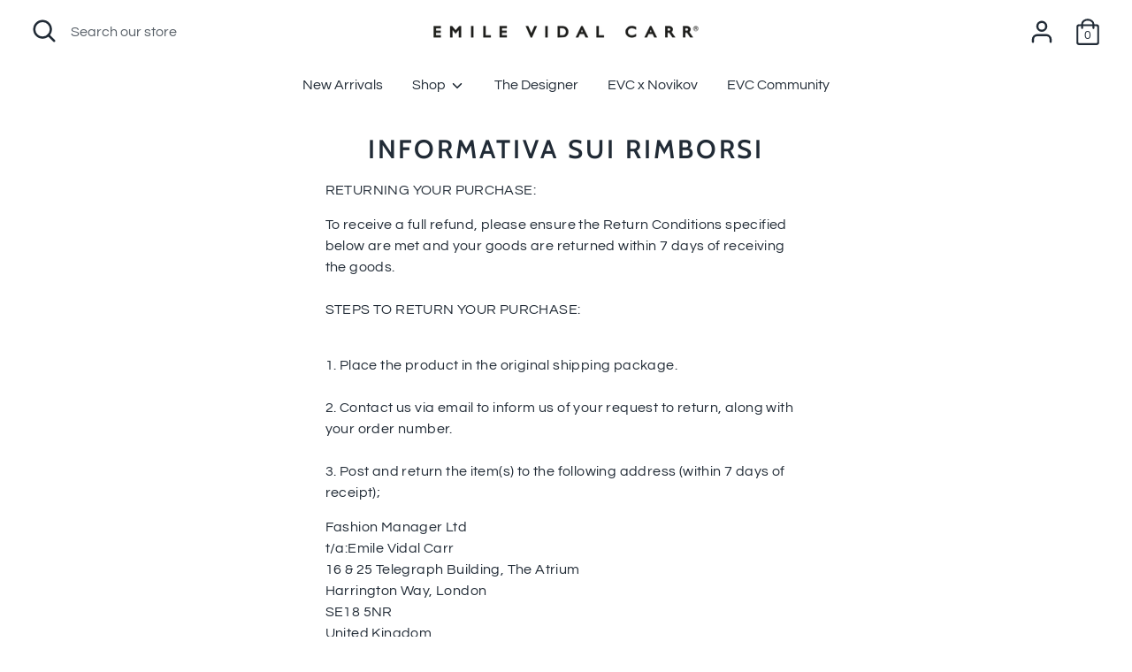

--- FILE ---
content_type: text/javascript
request_url: https://www.emilevidalcarr.com/cdn/shop/t/4/assets/laybuy-helper.js?v=26445335811068900361691709070
body_size: 11265
content:
window.LaybuyHelper=function(t){var e={};function r(n){if(e[n])return e[n].exports;var o=e[n]={i:n,l:!1,exports:{}};return t[n].call(o.exports,o,o.exports,r),o.l=!0,o.exports}return r.m=t,r.c=e,r.d=function(t,e,n){r.o(t,e)||Object.defineProperty(t,e,{enumerable:!0,get:n})},r.r=function(t){"undefined"!=typeof Symbol&&Symbol.toStringTag&&Object.defineProperty(t,Symbol.toStringTag,{value:"Module"}),Object.defineProperty(t,"__esModule",{value:!0})},r.t=function(t,e){if(1&e&&(t=r(t)),8&e)return t;if(4&e&&"object"==typeof t&&t&&t.__esModule)return t;var n=Object.create(null);if(r.r(n),Object.defineProperty(n,"default",{enumerable:!0,value:t}),2&e&&"string"!=typeof t)for(var o in t)r.d(n,o,function(e){return t[e]}.bind(null,o));return n},r.n=function(t){var e=t&&t.__esModule?function(){return t.default}:function(){return t};return r.d(e,"a",e),e},r.o=function(t,e){return Object.prototype.hasOwnProperty.call(t,e)},r.p="",r(r.s=120)}([function(t,e,r){var n=r(8),o=r(3);t.exports=function(t){if(!o(t))return!1;var e=n(t);return"[object Function]"==e||"[object GeneratorFunction]"==e||"[object AsyncFunction]"==e||"[object Proxy]"==e}},function(t,e,r){var n=r(17)((function(t,e){return t/e}),1);t.exports=n},function(t,e){t.exports=function(t){return void 0===t}},function(t,e){t.exports=function(t){var e=typeof t;return null!=t&&("object"==e||"function"==e)}},function(t,e,r){var n=r(28),o="object"==typeof self&&self&&self.Object===Object&&self,i=n||o||Function("return this")();t.exports=i},function(t,e){t.exports=function(t){return null!=t&&"object"==typeof t}},function(t,e){var r=Array.isArray;t.exports=r},function(t,e,r){var n=r(8),o=r(5);t.exports=function(t){return"symbol"==typeof t||o(t)&&"[object Symbol]"==n(t)}},function(t,e,r){var n=r(16),o=r(44),i=r(45),a=n?n.toStringTag:void 0;t.exports=function(t){return null==t?void 0===t?"[object Undefined]":"[object Null]":a&&a in Object(t)?o(t):i(t)}},function(t,e,r){var n=r(3),o=r(41),i=r(43),a=Math.max,c=Math.min;t.exports=function(t,e,r){var s,u,f,p,l,d,h=0,y=!1,v=!1,b=!0;if("function"!=typeof t)throw new TypeError("Expected a function");function _(e){var r=s,n=u;return s=u=void 0,h=e,p=t.apply(n,r)}function g(t){return h=t,l=setTimeout(x,e),y?_(t):p}function m(t){var r=t-d;return void 0===d||r>=e||r<0||v&&t-h>=f}function x(){var t=o();if(m(t))return w(t);l=setTimeout(x,function(t){var r=e-(t-d);return v?c(r,f-(t-h)):r}(t))}function w(t){return l=void 0,b&&s?_(t):(s=u=void 0,p)}function j(){var t=o(),r=m(t);if(s=arguments,u=this,d=t,r){if(void 0===l)return g(d);if(v)return clearTimeout(l),l=setTimeout(x,e),_(d)}return void 0===l&&(l=setTimeout(x,e)),p}return e=i(e)||0,n(r)&&(y=!!r.leading,f=(v="maxWait"in r)?a(i(r.maxWait)||0,e):f,b="trailing"in r?!!r.trailing:b),j.cancel=function(){void 0!==l&&clearTimeout(l),h=0,s=d=u=l=void 0},j.flush=function(){return void 0===l?p:w(o())},j}},function(t,e,r){var n=r(18)(Object,"create");t.exports=n},function(t,e,r){var n=r(67),o=r(68),i=r(69),a=r(70),c=r(71);function s(t){var e=-1,r=null==t?0:t.length;for(this.clear();++e<r;){var n=t[e];this.set(n[0],n[1])}}s.prototype.clear=n,s.prototype.delete=o,s.prototype.get=i,s.prototype.has=a,s.prototype.set=c,t.exports=s},function(t,e,r){var n=r(13);t.exports=function(t,e){for(var r=t.length;r--;)if(n(t[r][0],e))return r;return-1}},function(t,e){t.exports=function(t,e){return t===e||t!=t&&e!=e}},function(t,e,r){var n=r(73);t.exports=function(t,e){var r=t.__data__;return n(e)?r["string"==typeof e?"string":"hash"]:r.map}},function(t,e,r){var n=r(48),o=r(49);t.exports=function(t,e){return null!=t&&o(t,e,n)}},function(t,e,r){var n=r(4).Symbol;t.exports=n},function(t,e,r){var n=r(46),o=r(29);t.exports=function(t,e){return function(r,i){var a;if(void 0===r&&void 0===i)return e;if(void 0!==r&&(a=r),void 0!==i){if(void 0===a)return i;"string"==typeof r||"string"==typeof i?(r=o(r),i=o(i)):(r=n(r),i=n(i)),a=t(r,i)}return a}}},function(t,e,r){var n=r(58),o=r(62);t.exports=function(t,e){var r=o(t,e);return n(r)?r:void 0}},function(t,e,r){var n=r(78),o=r(5),i=Object.prototype,a=i.hasOwnProperty,c=i.propertyIsEnumerable,s=n(function(){return arguments}())?n:function(t){return o(t)&&a.call(t,"callee")&&!c.call(t,"callee")};t.exports=s},function(t,e){var r=/^(?:0|[1-9]\d*)$/;t.exports=function(t,e){var n=typeof t;return!!(e=null==e?9007199254740991:e)&&("number"==n||"symbol"!=n&&r.test(t))&&t>-1&&t%1==0&&t<e}},function(t,e){t.exports=function(t){return"number"==typeof t&&t>-1&&t%1==0&&t<=9007199254740991}},function(t,e,r){var n=r(33);t.exports=function(t,e,r){"__proto__"==e&&n?n(t,e,{configurable:!0,enumerable:!0,value:r,writable:!0}):t[e]=r}},function(t,e){t.exports=function(t){return t.webpackPolyfill||(t.deprecate=function(){},t.paths=[],t.children||(t.children=[]),Object.defineProperty(t,"loaded",{enumerable:!0,get:function(){return t.l}}),Object.defineProperty(t,"id",{enumerable:!0,get:function(){return t.i}}),t.webpackPolyfill=1),t}},function(t,e,r){var n=r(0),o=r(21);t.exports=function(t){return null!=t&&o(t.length)&&!n(t)}},function(t,e,r){var n=r(17)((function(t,e){return t+e}),0);t.exports=n},function(t,e,r){var n=r(17)((function(t,e){return t-e}),0);t.exports=n},function(t,e,r){var n=r(80),o=r(111)((function(t,e,r){n(t,e,r)}));t.exports=o},function(t,e,r){(function(e){var r="object"==typeof e&&e&&e.Object===Object&&e;t.exports=r}).call(this,r(42))},function(t,e,r){var n=r(16),o=r(47),i=r(6),a=r(7),c=n?n.prototype:void 0,s=c?c.toString:void 0;t.exports=function t(e){if("string"==typeof e)return e;if(i(e))return o(e,t)+"";if(a(e))return s?s.call(e):"";var r=e+"";return"0"==r&&1/e==-1/0?"-0":r}},function(t,e,r){var n=r(55),o=r(72),i=r(74),a=r(75),c=r(76);function s(t){var e=-1,r=null==t?0:t.length;for(this.clear();++e<r;){var n=t[e];this.set(n[0],n[1])}}s.prototype.clear=n,s.prototype.delete=o,s.prototype.get=i,s.prototype.has=a,s.prototype.set=c,t.exports=s},function(t,e,r){var n=r(18)(r(4),"Map");t.exports=n},function(t,e,r){var n=r(22),o=r(13);t.exports=function(t,e,r){(void 0!==r&&!o(t[e],r)||void 0===r&&!(e in t))&&n(t,e,r)}},function(t,e,r){var n=r(18),o=function(){try{var t=n(Object,"defineProperty");return t({},"",{}),t}catch(t){}}();t.exports=o},function(t,e,r){var n=r(97)(Object.getPrototypeOf,Object);t.exports=n},function(t,e){var r=Object.prototype;t.exports=function(t){var e=t&&t.constructor;return t===("function"==typeof e&&e.prototype||r)}},function(t,e,r){(function(t){var n=r(4),o=r(99),i=e&&!e.nodeType&&e,a=i&&"object"==typeof t&&t&&!t.nodeType&&t,c=a&&a.exports===i?n.Buffer:void 0,s=(c?c.isBuffer:void 0)||o;t.exports=s}).call(this,r(23)(t))},function(t,e,r){var n=r(101),o=r(102),i=r(103),a=i&&i.isTypedArray,c=a?o(a):n;t.exports=c},function(t,e){t.exports=function(t,e){if(("constructor"!==e||"function"!=typeof t[e])&&"__proto__"!=e)return t[e]}},function(t,e,r){var n=r(107),o=r(109),i=r(24);t.exports=function(t){return i(t)?n(t,!0):o(t)}},function(t,e){t.exports=function(t){return t}},function(t,e,r){var n=r(4);t.exports=function(){return n.Date.now()}},function(t,e){var r;r=function(){return this}();try{r=r||new Function("return this")()}catch(t){"object"==typeof window&&(r=window)}t.exports=r},function(t,e,r){var n=r(3),o=r(7),i=/^\s+|\s+$/g,a=/^[-+]0x[0-9a-f]+$/i,c=/^0b[01]+$/i,s=/^0o[0-7]+$/i,u=parseInt;t.exports=function(t){if("number"==typeof t)return t;if(o(t))return NaN;if(n(t)){var e="function"==typeof t.valueOf?t.valueOf():t;t=n(e)?e+"":e}if("string"!=typeof t)return 0===t?t:+t;t=t.replace(i,"");var r=c.test(t);return r||s.test(t)?u(t.slice(2),r?2:8):a.test(t)?NaN:+t}},function(t,e,r){var n=r(16),o=Object.prototype,i=o.hasOwnProperty,a=o.toString,c=n?n.toStringTag:void 0;t.exports=function(t){var e=i.call(t,c),r=t[c];try{t[c]=void 0;var n=!0}catch(t){}var o=a.call(t);return n&&(e?t[c]=r:delete t[c]),o}},function(t,e){var r=Object.prototype.toString;t.exports=function(t){return r.call(t)}},function(t,e,r){var n=r(7);t.exports=function(t){return"number"==typeof t?t:n(t)?NaN:+t}},function(t,e){t.exports=function(t,e){for(var r=-1,n=null==t?0:t.length,o=Array(n);++r<n;)o[r]=e(t[r],r,t);return o}},function(t,e){var r=Object.prototype.hasOwnProperty;t.exports=function(t,e){return null!=t&&r.call(t,e)}},function(t,e,r){var n=r(50),o=r(19),i=r(6),a=r(20),c=r(21),s=r(79);t.exports=function(t,e,r){for(var u=-1,f=(e=n(e,t)).length,p=!1;++u<f;){var l=s(e[u]);if(!(p=null!=t&&r(t,l)))break;t=t[l]}return p||++u!=f?p:!!(f=null==t?0:t.length)&&c(f)&&a(l,f)&&(i(t)||o(t))}},function(t,e,r){var n=r(6),o=r(51),i=r(52),a=r(77);t.exports=function(t,e){return n(t)?t:o(t,e)?[t]:i(a(t))}},function(t,e,r){var n=r(6),o=r(7),i=/\.|\[(?:[^[\]]*|(["'])(?:(?!\1)[^\\]|\\.)*?\1)\]/,a=/^\w*$/;t.exports=function(t,e){if(n(t))return!1;var r=typeof t;return!("number"!=r&&"symbol"!=r&&"boolean"!=r&&null!=t&&!o(t))||(a.test(t)||!i.test(t)||null!=e&&t in Object(e))}},function(t,e,r){var n=r(53),o=/[^.[\]]+|\[(?:(-?\d+(?:\.\d+)?)|(["'])((?:(?!\2)[^\\]|\\.)*?)\2)\]|(?=(?:\.|\[\])(?:\.|\[\]|$))/g,i=/\\(\\)?/g,a=n((function(t){var e=[];return 46===t.charCodeAt(0)&&e.push(""),t.replace(o,(function(t,r,n,o){e.push(n?o.replace(i,"$1"):r||t)})),e}));t.exports=a},function(t,e,r){var n=r(54);t.exports=function(t){var e=n(t,(function(t){return 500===r.size&&r.clear(),t})),r=e.cache;return e}},function(t,e,r){var n=r(30);function o(t,e){if("function"!=typeof t||null!=e&&"function"!=typeof e)throw new TypeError("Expected a function");var r=function(){var n=arguments,o=e?e.apply(this,n):n[0],i=r.cache;if(i.has(o))return i.get(o);var a=t.apply(this,n);return r.cache=i.set(o,a)||i,a};return r.cache=new(o.Cache||n),r}o.Cache=n,t.exports=o},function(t,e,r){var n=r(56),o=r(11),i=r(31);t.exports=function(){this.size=0,this.__data__={hash:new n,map:new(i||o),string:new n}}},function(t,e,r){var n=r(57),o=r(63),i=r(64),a=r(65),c=r(66);function s(t){var e=-1,r=null==t?0:t.length;for(this.clear();++e<r;){var n=t[e];this.set(n[0],n[1])}}s.prototype.clear=n,s.prototype.delete=o,s.prototype.get=i,s.prototype.has=a,s.prototype.set=c,t.exports=s},function(t,e,r){var n=r(10);t.exports=function(){this.__data__=n?n(null):{},this.size=0}},function(t,e,r){var n=r(0),o=r(59),i=r(3),a=r(61),c=/^\[object .+?Constructor\]$/,s=Function.prototype,u=Object.prototype,f=s.toString,p=u.hasOwnProperty,l=RegExp("^"+f.call(p).replace(/[\\^$.*+?()[\]{}|]/g,"\\$&").replace(/hasOwnProperty|(function).*?(?=\\\()| for .+?(?=\\\])/g,"$1.*?")+"$");t.exports=function(t){return!(!i(t)||o(t))&&(n(t)?l:c).test(a(t))}},function(t,e,r){var n,o=r(60),i=(n=/[^.]+$/.exec(o&&o.keys&&o.keys.IE_PROTO||""))?"Symbol(src)_1."+n:"";t.exports=function(t){return!!i&&i in t}},function(t,e,r){var n=r(4)["__core-js_shared__"];t.exports=n},function(t,e){var r=Function.prototype.toString;t.exports=function(t){if(null!=t){try{return r.call(t)}catch(t){}try{return t+""}catch(t){}}return""}},function(t,e){t.exports=function(t,e){return null==t?void 0:t[e]}},function(t,e){t.exports=function(t){var e=this.has(t)&&delete this.__data__[t];return this.size-=e?1:0,e}},function(t,e,r){var n=r(10),o=Object.prototype.hasOwnProperty;t.exports=function(t){var e=this.__data__;if(n){var r=e[t];return"__lodash_hash_undefined__"===r?void 0:r}return o.call(e,t)?e[t]:void 0}},function(t,e,r){var n=r(10),o=Object.prototype.hasOwnProperty;t.exports=function(t){var e=this.__data__;return n?void 0!==e[t]:o.call(e,t)}},function(t,e,r){var n=r(10);t.exports=function(t,e){var r=this.__data__;return this.size+=this.has(t)?0:1,r[t]=n&&void 0===e?"__lodash_hash_undefined__":e,this}},function(t,e){t.exports=function(){this.__data__=[],this.size=0}},function(t,e,r){var n=r(12),o=Array.prototype.splice;t.exports=function(t){var e=this.__data__,r=n(e,t);return!(r<0)&&(r==e.length-1?e.pop():o.call(e,r,1),--this.size,!0)}},function(t,e,r){var n=r(12);t.exports=function(t){var e=this.__data__,r=n(e,t);return r<0?void 0:e[r][1]}},function(t,e,r){var n=r(12);t.exports=function(t){return n(this.__data__,t)>-1}},function(t,e,r){var n=r(12);t.exports=function(t,e){var r=this.__data__,o=n(r,t);return o<0?(++this.size,r.push([t,e])):r[o][1]=e,this}},function(t,e,r){var n=r(14);t.exports=function(t){var e=n(this,t).delete(t);return this.size-=e?1:0,e}},function(t,e){t.exports=function(t){var e=typeof t;return"string"==e||"number"==e||"symbol"==e||"boolean"==e?"__proto__"!==t:null===t}},function(t,e,r){var n=r(14);t.exports=function(t){return n(this,t).get(t)}},function(t,e,r){var n=r(14);t.exports=function(t){return n(this,t).has(t)}},function(t,e,r){var n=r(14);t.exports=function(t,e){var r=n(this,t),o=r.size;return r.set(t,e),this.size+=r.size==o?0:1,this}},function(t,e,r){var n=r(29);t.exports=function(t){return null==t?"":n(t)}},function(t,e,r){var n=r(8),o=r(5);t.exports=function(t){return o(t)&&"[object Arguments]"==n(t)}},function(t,e,r){var n=r(7);t.exports=function(t){if("string"==typeof t||n(t))return t;var e=t+"";return"0"==e&&1/t==-1/0?"-0":e}},function(t,e,r){var n=r(81),o=r(32),i=r(87),a=r(89),c=r(3),s=r(39),u=r(38);t.exports=function t(e,r,f,p,l){e!==r&&i(r,(function(i,s){if(l||(l=new n),c(i))a(e,r,s,f,t,p,l);else{var d=p?p(u(e,s),i,s+"",e,r,l):void 0;void 0===d&&(d=i),o(e,s,d)}}),s)}},function(t,e,r){var n=r(11),o=r(82),i=r(83),a=r(84),c=r(85),s=r(86);function u(t){var e=this.__data__=new n(t);this.size=e.size}u.prototype.clear=o,u.prototype.delete=i,u.prototype.get=a,u.prototype.has=c,u.prototype.set=s,t.exports=u},function(t,e,r){var n=r(11);t.exports=function(){this.__data__=new n,this.size=0}},function(t,e){t.exports=function(t){var e=this.__data__,r=e.delete(t);return this.size=e.size,r}},function(t,e){t.exports=function(t){return this.__data__.get(t)}},function(t,e){t.exports=function(t){return this.__data__.has(t)}},function(t,e,r){var n=r(11),o=r(31),i=r(30);t.exports=function(t,e){var r=this.__data__;if(r instanceof n){var a=r.__data__;if(!o||a.length<199)return a.push([t,e]),this.size=++r.size,this;r=this.__data__=new i(a)}return r.set(t,e),this.size=r.size,this}},function(t,e,r){var n=r(88)();t.exports=n},function(t,e){t.exports=function(t){return function(e,r,n){for(var o=-1,i=Object(e),a=n(e),c=a.length;c--;){var s=a[t?c:++o];if(!1===r(i[s],s,i))break}return e}}},function(t,e,r){var n=r(32),o=r(90),i=r(91),a=r(94),c=r(95),s=r(19),u=r(6),f=r(98),p=r(36),l=r(0),d=r(3),h=r(100),y=r(37),v=r(38),b=r(104);t.exports=function(t,e,r,_,g,m,x){var w=v(t,r),j=v(e,r),O=x.get(j);if(O)n(t,r,O);else{var A=m?m(w,j,r+"",t,e,x):void 0,T=void 0===A;if(T){var E=u(j),S=!E&&p(j),L=!E&&!S&&y(j);A=j,E||S||L?u(w)?A=w:f(w)?A=a(w):S?(T=!1,A=o(j,!0)):L?(T=!1,A=i(j,!0)):A=[]:h(j)||s(j)?(A=w,s(w)?A=b(w):d(w)&&!l(w)||(A=c(j))):T=!1}T&&(x.set(j,A),g(A,j,_,m,x),x.delete(j)),n(t,r,A)}}},function(t,e,r){(function(t){var n=r(4),o=e&&!e.nodeType&&e,i=o&&"object"==typeof t&&t&&!t.nodeType&&t,a=i&&i.exports===o?n.Buffer:void 0,c=a?a.allocUnsafe:void 0;t.exports=function(t,e){if(e)return t.slice();var r=t.length,n=c?c(r):new t.constructor(r);return t.copy(n),n}}).call(this,r(23)(t))},function(t,e,r){var n=r(92);t.exports=function(t,e){var r=e?n(t.buffer):t.buffer;return new t.constructor(r,t.byteOffset,t.length)}},function(t,e,r){var n=r(93);t.exports=function(t){var e=new t.constructor(t.byteLength);return new n(e).set(new n(t)),e}},function(t,e,r){var n=r(4).Uint8Array;t.exports=n},function(t,e){t.exports=function(t,e){var r=-1,n=t.length;for(e||(e=Array(n));++r<n;)e[r]=t[r];return e}},function(t,e,r){var n=r(96),o=r(34),i=r(35);t.exports=function(t){return"function"!=typeof t.constructor||i(t)?{}:n(o(t))}},function(t,e,r){var n=r(3),o=Object.create,i=function(){function t(){}return function(e){if(!n(e))return{};if(o)return o(e);t.prototype=e;var r=new t;return t.prototype=void 0,r}}();t.exports=i},function(t,e){t.exports=function(t,e){return function(r){return t(e(r))}}},function(t,e,r){var n=r(24),o=r(5);t.exports=function(t){return o(t)&&n(t)}},function(t,e){t.exports=function(){return!1}},function(t,e,r){var n=r(8),o=r(34),i=r(5),a=Function.prototype,c=Object.prototype,s=a.toString,u=c.hasOwnProperty,f=s.call(Object);t.exports=function(t){if(!i(t)||"[object Object]"!=n(t))return!1;var e=o(t);if(null===e)return!0;var r=u.call(e,"constructor")&&e.constructor;return"function"==typeof r&&r instanceof r&&s.call(r)==f}},function(t,e,r){var n=r(8),o=r(21),i=r(5),a={};a["[object Float32Array]"]=a["[object Float64Array]"]=a["[object Int8Array]"]=a["[object Int16Array]"]=a["[object Int32Array]"]=a["[object Uint8Array]"]=a["[object Uint8ClampedArray]"]=a["[object Uint16Array]"]=a["[object Uint32Array]"]=!0,a["[object Arguments]"]=a["[object Array]"]=a["[object ArrayBuffer]"]=a["[object Boolean]"]=a["[object DataView]"]=a["[object Date]"]=a["[object Error]"]=a["[object Function]"]=a["[object Map]"]=a["[object Number]"]=a["[object Object]"]=a["[object RegExp]"]=a["[object Set]"]=a["[object String]"]=a["[object WeakMap]"]=!1,t.exports=function(t){return i(t)&&o(t.length)&&!!a[n(t)]}},function(t,e){t.exports=function(t){return function(e){return t(e)}}},function(t,e,r){(function(t){var n=r(28),o=e&&!e.nodeType&&e,i=o&&"object"==typeof t&&t&&!t.nodeType&&t,a=i&&i.exports===o&&n.process,c=function(){try{var t=i&&i.require&&i.require("util").types;return t||a&&a.binding&&a.binding("util")}catch(t){}}();t.exports=c}).call(this,r(23)(t))},function(t,e,r){var n=r(105),o=r(39);t.exports=function(t){return n(t,o(t))}},function(t,e,r){var n=r(106),o=r(22);t.exports=function(t,e,r,i){var a=!r;r||(r={});for(var c=-1,s=e.length;++c<s;){var u=e[c],f=i?i(r[u],t[u],u,r,t):void 0;void 0===f&&(f=t[u]),a?o(r,u,f):n(r,u,f)}return r}},function(t,e,r){var n=r(22),o=r(13),i=Object.prototype.hasOwnProperty;t.exports=function(t,e,r){var a=t[e];i.call(t,e)&&o(a,r)&&(void 0!==r||e in t)||n(t,e,r)}},function(t,e,r){var n=r(108),o=r(19),i=r(6),a=r(36),c=r(20),s=r(37),u=Object.prototype.hasOwnProperty;t.exports=function(t,e){var r=i(t),f=!r&&o(t),p=!r&&!f&&a(t),l=!r&&!f&&!p&&s(t),d=r||f||p||l,h=d?n(t.length,String):[],y=h.length;for(var v in t)!e&&!u.call(t,v)||d&&("length"==v||p&&("offset"==v||"parent"==v)||l&&("buffer"==v||"byteLength"==v||"byteOffset"==v)||c(v,y))||h.push(v);return h}},function(t,e){t.exports=function(t,e){for(var r=-1,n=Array(t);++r<t;)n[r]=e(r);return n}},function(t,e,r){var n=r(3),o=r(35),i=r(110),a=Object.prototype.hasOwnProperty;t.exports=function(t){if(!n(t))return i(t);var e=o(t),r=[];for(var c in t)("constructor"!=c||!e&&a.call(t,c))&&r.push(c);return r}},function(t,e){t.exports=function(t){var e=[];if(null!=t)for(var r in Object(t))e.push(r);return e}},function(t,e,r){var n=r(112),o=r(119);t.exports=function(t){return n((function(e,r){var n=-1,i=r.length,a=i>1?r[i-1]:void 0,c=i>2?r[2]:void 0;for(a=t.length>3&&"function"==typeof a?(i--,a):void 0,c&&o(r[0],r[1],c)&&(a=i<3?void 0:a,i=1),e=Object(e);++n<i;){var s=r[n];s&&t(e,s,n,a)}return e}))}},function(t,e,r){var n=r(40),o=r(113),i=r(115);t.exports=function(t,e){return i(o(t,e,n),t+"")}},function(t,e,r){var n=r(114),o=Math.max;t.exports=function(t,e,r){return e=o(void 0===e?t.length-1:e,0),function(){for(var i=arguments,a=-1,c=o(i.length-e,0),s=Array(c);++a<c;)s[a]=i[e+a];a=-1;for(var u=Array(e+1);++a<e;)u[a]=i[a];return u[e]=r(s),n(t,this,u)}}},function(t,e){t.exports=function(t,e,r){switch(r.length){case 0:return t.call(e);case 1:return t.call(e,r[0]);case 2:return t.call(e,r[0],r[1]);case 3:return t.call(e,r[0],r[1],r[2])}return t.apply(e,r)}},function(t,e,r){var n=r(116),o=r(118)(n);t.exports=o},function(t,e,r){var n=r(117),o=r(33),i=r(40),a=o?function(t,e){return o(t,"toString",{configurable:!0,enumerable:!1,value:n(e),writable:!0})}:i;t.exports=a},function(t,e){t.exports=function(t){return function(){return t}}},function(t,e){var r=Date.now;t.exports=function(t){var e=0,n=0;return function(){var o=r(),i=16-(o-n);if(n=o,i>0){if(++e>=800)return arguments[0]}else e=0;return t.apply(void 0,arguments)}}},function(t,e,r){var n=r(13),o=r(24),i=r(20),a=r(3);t.exports=function(t,e,r){if(!a(r))return!1;var c=typeof e;return!!("number"==c?o(r)&&i(e,r.length):"string"==c&&e in r)&&n(r[e],t)}},function(t,e,r){"use strict";r.r(e);var n="undefined"!=typeof globalThis&&globalThis||"undefined"!=typeof self&&self||void 0!==n&&n,o="URLSearchParams"in n,i="Symbol"in n&&"iterator"in Symbol,a="FileReader"in n&&"Blob"in n&&function(){try{return new Blob,!0}catch(t){return!1}}(),c="FormData"in n,s="ArrayBuffer"in n;if(s)var u=["[object Int8Array]","[object Uint8Array]","[object Uint8ClampedArray]","[object Int16Array]","[object Uint16Array]","[object Int32Array]","[object Uint32Array]","[object Float32Array]","[object Float64Array]"],f=ArrayBuffer.isView||function(t){return t&&u.indexOf(Object.prototype.toString.call(t))>-1};function p(t){if("string"!=typeof t&&(t=String(t)),/[^a-z0-9\-#$%&'*+.^_`|~!]/i.test(t)||""===t)throw new TypeError("Invalid character in header field name");return t.toLowerCase()}function l(t){return"string"!=typeof t&&(t=String(t)),t}function d(t){var e={next:function(){var e=t.shift();return{done:void 0===e,value:e}}};return i&&(e[Symbol.iterator]=function(){return e}),e}function h(t){this.map={},t instanceof h?t.forEach((function(t,e){this.append(e,t)}),this):Array.isArray(t)?t.forEach((function(t){this.append(t[0],t[1])}),this):t&&Object.getOwnPropertyNames(t).forEach((function(e){this.append(e,t[e])}),this)}function y(t){if(t.bodyUsed)return Promise.reject(new TypeError("Already read"));t.bodyUsed=!0}function v(t){return new Promise((function(e,r){t.onload=function(){e(t.result)},t.onerror=function(){r(t.error)}}))}function b(t){var e=new FileReader,r=v(e);return e.readAsArrayBuffer(t),r}function _(t){if(t.slice)return t.slice(0);var e=new Uint8Array(t.byteLength);return e.set(new Uint8Array(t)),e.buffer}function g(){return this.bodyUsed=!1,this._initBody=function(t){var e;this.bodyUsed=this.bodyUsed,this._bodyInit=t,t?"string"==typeof t?this._bodyText=t:a&&Blob.prototype.isPrototypeOf(t)?this._bodyBlob=t:c&&FormData.prototype.isPrototypeOf(t)?this._bodyFormData=t:o&&URLSearchParams.prototype.isPrototypeOf(t)?this._bodyText=t.toString():s&&a&&((e=t)&&DataView.prototype.isPrototypeOf(e))?(this._bodyArrayBuffer=_(t.buffer),this._bodyInit=new Blob([this._bodyArrayBuffer])):s&&(ArrayBuffer.prototype.isPrototypeOf(t)||f(t))?this._bodyArrayBuffer=_(t):this._bodyText=t=Object.prototype.toString.call(t):this._bodyText="",this.headers.get("content-type")||("string"==typeof t?this.headers.set("content-type","text/plain;charset=UTF-8"):this._bodyBlob&&this._bodyBlob.type?this.headers.set("content-type",this._bodyBlob.type):o&&URLSearchParams.prototype.isPrototypeOf(t)&&this.headers.set("content-type","application/x-www-form-urlencoded;charset=UTF-8"))},a&&(this.blob=function(){var t=y(this);if(t)return t;if(this._bodyBlob)return Promise.resolve(this._bodyBlob);if(this._bodyArrayBuffer)return Promise.resolve(new Blob([this._bodyArrayBuffer]));if(this._bodyFormData)throw new Error("could not read FormData body as blob");return Promise.resolve(new Blob([this._bodyText]))},this.arrayBuffer=function(){if(this._bodyArrayBuffer){var t=y(this);return t||(ArrayBuffer.isView(this._bodyArrayBuffer)?Promise.resolve(this._bodyArrayBuffer.buffer.slice(this._bodyArrayBuffer.byteOffset,this._bodyArrayBuffer.byteOffset+this._bodyArrayBuffer.byteLength)):Promise.resolve(this._bodyArrayBuffer))}return this.blob().then(b)}),this.text=function(){var t,e,r,n=y(this);if(n)return n;if(this._bodyBlob)return t=this._bodyBlob,e=new FileReader,r=v(e),e.readAsText(t),r;if(this._bodyArrayBuffer)return Promise.resolve(function(t){for(var e=new Uint8Array(t),r=new Array(e.length),n=0;n<e.length;n++)r[n]=String.fromCharCode(e[n]);return r.join("")}(this._bodyArrayBuffer));if(this._bodyFormData)throw new Error("could not read FormData body as text");return Promise.resolve(this._bodyText)},c&&(this.formData=function(){return this.text().then(w)}),this.json=function(){return this.text().then(JSON.parse)},this}h.prototype.append=function(t,e){t=p(t),e=l(e);var r=this.map[t];this.map[t]=r?r+", "+e:e},h.prototype.delete=function(t){delete this.map[p(t)]},h.prototype.get=function(t){return t=p(t),this.has(t)?this.map[t]:null},h.prototype.has=function(t){return this.map.hasOwnProperty(p(t))},h.prototype.set=function(t,e){this.map[p(t)]=l(e)},h.prototype.forEach=function(t,e){for(var r in this.map)this.map.hasOwnProperty(r)&&t.call(e,this.map[r],r,this)},h.prototype.keys=function(){var t=[];return this.forEach((function(e,r){t.push(r)})),d(t)},h.prototype.values=function(){var t=[];return this.forEach((function(e){t.push(e)})),d(t)},h.prototype.entries=function(){var t=[];return this.forEach((function(e,r){t.push([r,e])})),d(t)},i&&(h.prototype[Symbol.iterator]=h.prototype.entries);var m=["DELETE","GET","HEAD","OPTIONS","POST","PUT"];function x(t,e){if(!(this instanceof x))throw new TypeError('Please use the "new" operator, this DOM object constructor cannot be called as a function.');var r,n,o=(e=e||{}).body;if(t instanceof x){if(t.bodyUsed)throw new TypeError("Already read");this.url=t.url,this.credentials=t.credentials,e.headers||(this.headers=new h(t.headers)),this.method=t.method,this.mode=t.mode,this.signal=t.signal,o||null==t._bodyInit||(o=t._bodyInit,t.bodyUsed=!0)}else this.url=String(t);if(this.credentials=e.credentials||this.credentials||"same-origin",!e.headers&&this.headers||(this.headers=new h(e.headers)),this.method=(r=e.method||this.method||"GET",n=r.toUpperCase(),m.indexOf(n)>-1?n:r),this.mode=e.mode||this.mode||null,this.signal=e.signal||this.signal,this.referrer=null,("GET"===this.method||"HEAD"===this.method)&&o)throw new TypeError("Body not allowed for GET or HEAD requests");if(this._initBody(o),!("GET"!==this.method&&"HEAD"!==this.method||"no-store"!==e.cache&&"no-cache"!==e.cache)){var i=/([?&])_=[^&]*/;if(i.test(this.url))this.url=this.url.replace(i,"$1_="+(new Date).getTime());else{this.url+=(/\?/.test(this.url)?"&":"?")+"_="+(new Date).getTime()}}}function w(t){var e=new FormData;return t.trim().split("&").forEach((function(t){if(t){var r=t.split("="),n=r.shift().replace(/\+/g," "),o=r.join("=").replace(/\+/g," ");e.append(decodeURIComponent(n),decodeURIComponent(o))}})),e}function j(t,e){if(!(this instanceof j))throw new TypeError('Please use the "new" operator, this DOM object constructor cannot be called as a function.');e||(e={}),this.type="default",this.status=void 0===e.status?200:e.status,this.ok=this.status>=200&&this.status<300,this.statusText="statusText"in e?e.statusText:"",this.headers=new h(e.headers),this.url=e.url||"",this._initBody(t)}x.prototype.clone=function(){return new x(this,{body:this._bodyInit})},g.call(x.prototype),g.call(j.prototype),j.prototype.clone=function(){return new j(this._bodyInit,{status:this.status,statusText:this.statusText,headers:new h(this.headers),url:this.url})},j.error=function(){var t=new j(null,{status:0,statusText:""});return t.type="error",t};var O=[301,302,303,307,308];j.redirect=function(t,e){if(-1===O.indexOf(e))throw new RangeError("Invalid status code");return new j(null,{status:e,headers:{location:t}})};var A=n.DOMException;try{new A}catch(t){(A=function(t,e){this.message=t,this.name=e;var r=Error(t);this.stack=r.stack}).prototype=Object.create(Error.prototype),A.prototype.constructor=A}function T(t,e){return new Promise((function(r,o){var i=new x(t,e);if(i.signal&&i.signal.aborted)return o(new A("Aborted","AbortError"));var c=new XMLHttpRequest;function u(){c.abort()}c.onload=function(){var t,e,n={status:c.status,statusText:c.statusText,headers:(t=c.getAllResponseHeaders()||"",e=new h,t.replace(/\r?\n[\t ]+/g," ").split(/\r?\n/).forEach((function(t){var r=t.split(":"),n=r.shift().trim();if(n){var o=r.join(":").trim();e.append(n,o)}})),e)};n.url="responseURL"in c?c.responseURL:n.headers.get("X-Request-URL");var o="response"in c?c.response:c.responseText;setTimeout((function(){r(new j(o,n))}),0)},c.onerror=function(){setTimeout((function(){o(new TypeError("Network request failed"))}),0)},c.ontimeout=function(){setTimeout((function(){o(new TypeError("Network request failed"))}),0)},c.onabort=function(){setTimeout((function(){o(new A("Aborted","AbortError"))}),0)},c.open(i.method,function(t){try{return""===t&&n.location.href?n.location.href:t}catch(e){return t}}(i.url),!0),"include"===i.credentials?c.withCredentials=!0:"omit"===i.credentials&&(c.withCredentials=!1),"responseType"in c&&(a?c.responseType="blob":s&&i.headers.get("Content-Type")&&-1!==i.headers.get("Content-Type").indexOf("application/octet-stream")&&(c.responseType="arraybuffer")),!e||"object"!=typeof e.headers||e.headers instanceof h?i.headers.forEach((function(t,e){c.setRequestHeader(e,t)})):Object.getOwnPropertyNames(e.headers).forEach((function(t){c.setRequestHeader(t,l(e.headers[t]))})),i.signal&&(i.signal.addEventListener("abort",u),c.onreadystatechange=function(){4===c.readyState&&i.signal.removeEventListener("abort",u)}),c.send(void 0===i._bodyInit?null:i._bodyInit)}))}T.polyfill=!0,n.fetch||(n.fetch=T,n.Headers=h,n.Request=x,n.Response=j);var E,S,L,P=r(9),B=r.n(P),U=r(25),C=r.n(U),D=r(26),k=r.n(D),M=r(1),q=r.n(M),F=r(0),I=r.n(F),H=r(2),z=r.n(H),N=r(15),R=r.n(N),$=r(27),V=r.n($),W=function(){return(W=Object.assign||function(t){for(var e,r=1,n=arguments.length;r<n;r++)for(var o in e=arguments[r])Object.prototype.hasOwnProperty.call(e,o)&&(t[o]=e[o]);return t}).apply(this,arguments)},G=window.location;!function(t){t.Debug="log",t.Warn="warn",t.Error="error"}(E||(E={})),function(t){t.Product="product",t.Cart="cart",t.Collection="collection"}(S||(S={})),function(t){t[t.Inside=0]="Inside",t[t.Before=1]="Before",t[t.After=2]="After"}(L||(L={}));var Z=function(){var t=this;this.popup_dom=document.createElement("div"),this.list_doms=[],this.support_currency=!1,this.debounce=B.a,this.run=function(e){if(console.log("%cHello, here is LaybuyHelper!\nIf you need any help, please contact support@laybuy.com.\nHave a nice day!","color: #786dff; background: #eee; font-size:18px;"),t.configs=e,R()(e,"overwrite.configs")){var r=W({},e.overwrite.configs);R()(r,"shop")&&(t.configs.shop=V()(t.configs.shop,r.shop)),R()(r,"currencies")&&(t.configs.currencies=V()(t.configs.currencies,r.currencies))}if(t.support_currency=t.check_currency(),t.support_currency)return/\/products\//i.test(G.pathname)||/api\/preview\/\d+\/1/i.test(G.pathname)?(t.current_type=S.Product,t.product()):/\/cart/i.test(G.pathname)||/api\/preview\/\d+\/2/i.test(G.pathname)?(t.current_type=S.Cart,t.cart()):/\/collections\//i.test(G.pathname)||/api\/preview\/\d+\/4/i.test(G.pathname)?(t.current_type=S.Collection,t.collection()):void 0},this.logger=function(t,e){void 0===e&&(e=E.Debug),console[e]("laybuy helper: "+t)},this.init_popup_iframe=function(){var e=document.createElement("div"),r=document.createElement("div"),n=document.createElement("iframe"),o=document.createElement("a"),i=function(e){e.preventDefault(),t.popup_dom.style.display="none"};n.setAttribute("src","https://popup.laybuy.com/"),r.appendChild(n),o.setAttribute("href","#"),o.style.position="absolute",o.style.right="8px",o.style.top="8px",o.innerHTML='<svg xmlns="http://www.w3.org/2000/svg" xmlns:xlink="http://www.w3.org/1999/xlink" viewBox="0 0 32 32" version="1.1" width="24px" height="24px"><g id="surface1"><path style=" " d="M 16 3 C 8.832031 3 3 8.832031 3 16 C 3 23.167969 8.832031 29 16 29 C 23.167969 29 29 23.167969 29 16 C 29 8.832031 23.167969 3 16 3 Z M 16 5 C 22.085938 5 27 9.914063 27 16 C 27 22.085938 22.085938 27 16 27 C 9.914063 27 5 22.085938 5 16 C 5 9.914063 9.914063 5 16 5 Z M 12.21875 10.78125 L 10.78125 12.21875 L 14.5625 16 L 10.78125 19.78125 L 12.21875 21.21875 L 16 17.4375 L 19.78125 21.21875 L 21.21875 19.78125 L 17.4375 16 L 21.21875 12.21875 L 19.78125 10.78125 L 16 14.5625 Z "/></g></svg>',o.addEventListener("click",i),r.appendChild(o),r.setAttribute("id","laybuy-popup-inner"),e.appendChild(r),e.setAttribute("id","laybuy-popup-outer"),t.popup_dom.appendChild(e),t.popup_dom.addEventListener("click",i),t.popup_dom.setAttribute("id","laybuy-popup-wrapper"),document.querySelector("body").appendChild(t.popup_dom)},this.bind_popup_event=function(e){var r=e.querySelector("a.laybuy-link");r&&r.addEventListener("click",(function(e){e.preventDefault(),t.popup_dom.style.display="block"}))},this.reload=function(e){void 0===e&&(e=!1),t.list_doms.forEach((function(t){e?t.classList.add("hide"):t.classList.remove("hide")}))},this.check_currency=function(e){return e=e||t.configs.shop.currency,t.current_currency=t.configs.currencies.find((function(t){return t.iso_code.toUpperCase().trim()==e.toLocaleUpperCase().trim()})),t.current_currency||(t.logger(e+" is not support with laybuy!",E.Error),t.reload(!0)),!0},this.currencty_observe=function(){},this.get_price_from_html=function(t){return-1!==(t=t.replace(/[^0-9.]/g,"")).indexOf(".")?t.replace(".",""):t},this.query_observe_element=function(e){var r;try{r=document.querySelector(e)}catch(r){throw t.logger(r,E.Error),t.logger("Unable to detect the observe element",E.Error),"Unable to detect the observe element by selector: "+e}if(!r)throw"Unable to detect the observe element by selector: "+e;return r},this.price_mutation=function(e,r){if(void 0===r&&(r="product"),!z()(t.configs.overwrite))switch(r){case"product":if(I()(t.configs.overwrite.product_mutation))return t.configs.overwrite.product_mutation.bind(t,e)();break;case"cart":if(I()(t.configs.overwrite.cart_mutation))return t.configs.overwrite.cart_mutation.bind(t,e)()}var n;if(e>=t.current_currency.max){n=k()(e,t.current_currency.max),n=q()(C()(n,q()(t.current_currency.max,6)),100).toFixed(2);var o=q()(q()(t.current_currency.max,6),100).toFixed(2);t.list_doms.forEach((function(e){e.classList.remove("hide"),e.classList.add("over"),e.querySelector(".first-instalment-price > span").innerHTML=""+t.current_currency.symbol+n,e.querySelector(".max-instalment-price > span").innerHTML=""+t.current_currency.symbol+o}))}else e<=6?(n=0,t.list_doms.forEach((function(e){e.classList.remove("over"),e.classList.add("hide"),e.querySelector(".first-instalment-price > span").innerHTML=""+t.current_currency.symbol+n}))):(n=q()(e,600).toFixed(2),t.list_doms.forEach((function(e){e.classList.remove("over","hide"),e.querySelector(".first-instalment-price > span").innerHTML=""+t.current_currency.symbol+n})))},this.construct_paragraph=function(e,r){void 0===r&&(r="product");var n,o,i=t.configs.shop.texts.global;switch(e.price>t.current_currency.max?(n=t.configs.shop.texts.over,o=k()(e.price,t.current_currency.max),o=q()(C()(o,q()(t.current_currency.max,6)),100).toFixed(2),t.virtual_dom.classList.add("over")):e.price<=6?(n=t.configs.shop.texts.standard,o=0,t.virtual_dom.classList.add("hide")):(n=t.configs.shop.texts.standard,o=q()(e.price,600).toFixed(2)),t.virtual_dom.insertAdjacentHTML("beforeend",'<span class="laybuy-text1">'+n[r+"_line_1"]+"</span>"),t.virtual_dom.insertAdjacentHTML("beforeend",'\n            <span class="laybuy-instalments first-instalment-price">\n                <span class="money laybuy-money" data-money-convertible>'+t.current_currency.symbol+o+"</span>\n            </span>\n        "),t.virtual_dom.insertAdjacentHTML("beforeend",'\n            <span class="laybuy-text2">'+i[r+"_line_3"]+'</span>\n            <span class="laybuy-instalments max-instalment-price">\n                <span class="money laybuy-money" data-money-convertible>'+t.current_currency.symbol+q()(t.current_currency.max,600).toFixed(2)+"</span>\n            </span>\n        "),t.virtual_dom.insertAdjacentHTML("beforeend",'<span class="laybuy-text3">'+i[r+"_line_2"]+"</span>"),r){case"cart":case"product":t.virtual_dom.insertAdjacentHTML("beforeend",'<span class="laybuy-logo-and-text">\n                    '+t.configs.shop.logo_html+'\n                    <a class="laybuy-link" href="https://www.laybuy.com/how-it-works" target="_blank"><span class="laybuy-link-inner">what\'s this?</span></a>\n                </span>');break;case"collection":t.virtual_dom.insertAdjacentHTML("beforeend",'<span class="laybuy-logo-and-text">'+t.configs.shop.logo_html+"</span>")}for(var a in t.configs.style){t.virtual_dom.style[a]=t.configs.style[a];var c=t.virtual_dom.querySelector("img");c&&(c.className=t.configs.logo_class[r]||"small")}},this.product_paragraph=function(e){var r;t.virtual_dom=document.createElement("p"),t.virtual_dom.classList.add("laybuy-paragraph"),t.virtual_dom.setAttribute("data-product-id",e.productData.id),(r=e.productData.variants.find((function(t){return t.id==e.variantID})))?t.construct_paragraph(r):t.logger("The product is not avaiable!",E.Warn)},this.cart_paragraph=function(e){t.virtual_dom=document.createElement("p"),t.virtual_dom.classList.add("laybuy-paragraph"),t.construct_paragraph({price:e.total_price},"cart")},this.collection_paragraph=function(e,r){var n={price:parseInt(t.get_price_from_html(e))};t.virtual_dom=document.createElement("p"),t.virtual_dom.classList.add("laybuy-paragraph"),t.virtual_dom.dataset.index=r+"",t.construct_paragraph(n,"collection")},this.construct_observe=function(e,r,n){if(void 0===r&&(r="product"),void 0===n&&(n=!0),!z()(t.configs.overwrite))switch(r){case"product":if(I()(t.configs.overwrite.product_observe)&&n)return t.configs.overwrite.product_observe.bind(t,e)();break;case"cart":if(I()(t.configs.overwrite.cart_observe)&&n)return t.configs.overwrite.cart_observe.bind(t,e)();break;case"collection":if(I()(t.configs.overwrite.collection_observe)&&n)return t.configs.overwrite.collection_observe.bind(t,e)()}switch(r){case"product":t.product_observe(e);break;case"cart":t.cart_observe(e);break;case"collection":t.collection_observe(e)}},this.product_observe=function(e){var r,n,o;if(!z()(e.ajaxSelector))return r=t.query_observe_element(e.ajaxSelector),new MutationObserver(B()((function(){var n=r.innerText||r.innerHTML;void 0!==e.with_cent&&(e.with_cent||(n+=n.includes(".")||r.querySelector("sup")?"":"00")),t.price_mutation(parseInt(t.get_price_from_html(n)))}),250)).observe(r,{childList:!0,attributes:!1,characterData:!0,subtree:!0,attributeOldValue:!1,characterDataOldValue:!1});document.querySelector('body form[action^="/cart/add"]').addEventListener("change",(function(){setTimeout((function(){if(n=parseInt(document.querySelector('body form[action^="/cart/add"] input[name=id]:checked, select[name=id], input[name=id], hidden[name=id]').value,10),z()(n))return t.reload(!0),t.logger("Form Changed, bun unable to detect selected variant id!",E.Warn);o=e.productData.variants.find((function(t){return t.id===n})),z()(o)?(t.reload(!0),t.logger("Unable to find the match variant!",E.Warn)):(t.reload(!1),t.price_mutation(o.price))}),100)}))},this.cart_observe=function(e){var r,n;z()(e.ajaxSelector)||(r=t.query_observe_element(e.ajaxSelector),new MutationObserver(B()((function(){document.querySelector(".laybuy-paragraph")||(t.list_doms=[]),fetch("/cart.json",{method:"get",mode:"same-origin",headers:{"Content-Type":"application/json"}}).then((function(t){return t.json()})).then((function(r){0==t.list_doms.length?(t.cart_paragraph(r),n=t.virtual_dom.cloneNode(!0),t.bind_popup_event(n),t.inject_paragraph(document.querySelector(e.selector),n,e.inject,e.inject_pos)):t.price_mutation(r.total_price,"cart")}))}),500)).observe(r,{childList:!0,attributes:!1,characterData:!0,subtree:!0,attributeOldValue:!1,characterDataOldValue:!1}))},this.collection_observe=function(e){var r;z()(e.ajaxSelector)||(r=t.query_observe_element(e.ajaxSelector),new MutationObserver(B()((function(){document.body.contains(t.list_doms[0])||(t.list_doms.forEach((function(t){return t.parentNode.removeChild(t)})),t.list_doms=[],document.querySelectorAll(e.selector).forEach((function(r,n){t.generate_collection_paragraph(r,n,e)})))}),250)).observe(r,{childList:!0,attributes:!1,characterData:!1,subtree:!0,attributeOldValue:!1,characterDataOldValue:!1}))},this.inject_paragraph=function(e,r,n,o){for(void 0===o&&(o=0);o>0;)e=e.parentNode,o-=1;switch(n){case L.After:e.parentNode.insertBefore(r,e.nextSibling);break;case L.Before:e.parentNode.insertBefore(r,e);break;case L.Inside:default:e.appendChild(r)}t.list_doms.push(r)},this.product=function(){if(t.configs.product.enable){if(!z()(t.configs.overwrite)&&I()(t.configs.overwrite.product_init))return t.configs.overwrite.product_init.bind(t)();var e,r,n=t.configs.product;if(null==n.productData)return t.logger("Invalid product data!",E.Error);try{if(0==(e=document.querySelectorAll(n.selector)).length)return t.logger("Unable to find inject target!",E.Error)}catch(e){return t.logger(e,E.Error),t.logger("Unable to find inject target!",E.Error)}t.product_paragraph(n),t.init_popup_iframe(),e.forEach((function(e){r=t.virtual_dom.cloneNode(!0),t.bind_popup_event(r),t.inject_paragraph(e,r,n.inject,n.inject_pos),t.list_doms.push(r)})),t.construct_observe(n,"product")}},this.cart=function(){if(t.configs.cart.enable){if(!z()(t.configs.overwrite)&&I()(t.configs.overwrite.cart_init))return t.configs.overwrite.cart_init.bind(t)();var e,r,n=t.configs.cart;try{if(!(e=document.querySelector(n.selector)))return t.logger("Unable to find inject target!",E.Error)}catch(e){return t.logger(e,E.Error),t.logger("Unable to find inject target!",E.Error)}t.init_popup_iframe(),fetch("/cart.json",{method:"get",mode:"same-origin",headers:{"Content-Type":"application/json"}}).then((function(t){return t.json()})).then((function(o){t.cart_paragraph(o),r=t.virtual_dom.cloneNode(!0),t.bind_popup_event(r),t.inject_paragraph(e,r,n.inject,n.inject_pos)})),t.construct_observe(n,"cart")}},this.collection=function(){if(t.configs.collection.enable){if(t.configs.overwrite&&I()(t.configs.overwrite.collection_init))return t.configs.overwrite.collection_init.bind(t)();var e,r=t.configs.collection;if(r.selector){try{if(0==(e=document.querySelectorAll(r.selector)).length)return t.logger("Unable to find any target!",E.Error)}catch(e){return t.logger(e,E.Error),t.logger("Unable to find any target!",E.Error)}e.forEach((function(e,n){return t.generate_collection_paragraph(e,n,r)})),t.construct_observe(r,"collection")}else t.logger("Invalid css selector for collection page!",E.Error)}},this.generate_collection_paragraph=function(e,r,n){var o,i,a=e.innerText||e.innerHTML;n.excludeSelector&&(o=e.querySelectorAll(n.excludeSelector)).length>0&&o.forEach((function(t){a=a.replace(t.innerText||t.innerHTML,"")})),void 0!==n.with_cent&&(n.with_cent||(a+=a.includes(".")||e.querySelector("sup")?"":"00")),t.collection_paragraph(a,r),i=t.virtual_dom.cloneNode(!0),t.inject_paragraph(e,i,n.inject,n.inject_pos)}};e.default=new Z}]).default;
//# sourceMappingURL=laybuy-helper.js.map?v=6ea8d9f56505afc8edcb

--- FILE ---
content_type: text/javascript; charset=utf-8
request_url: https://www.emilevidalcarr.com/web-pixels@fcfee988w5aeb613cpc8e4bc33m6693e112/web-pixel-3062137207@524f6c1ee37bacdca7657a665bdca589/sandbox/worker.modern.js
body_size: -520
content:
importScripts('https://www.emilevidalcarr.com/cdn/wpm/sfcfee988w5aeb613cpc8e4bc33m6693e112m.js');
globalThis.shopify = self.webPixelsManager.createShopifyExtend('3062137207', 'APP');
importScripts('/web-pixels/strict/app/web-pixel-3062137207@524f6c1ee37bacdca7657a665bdca589.js');
